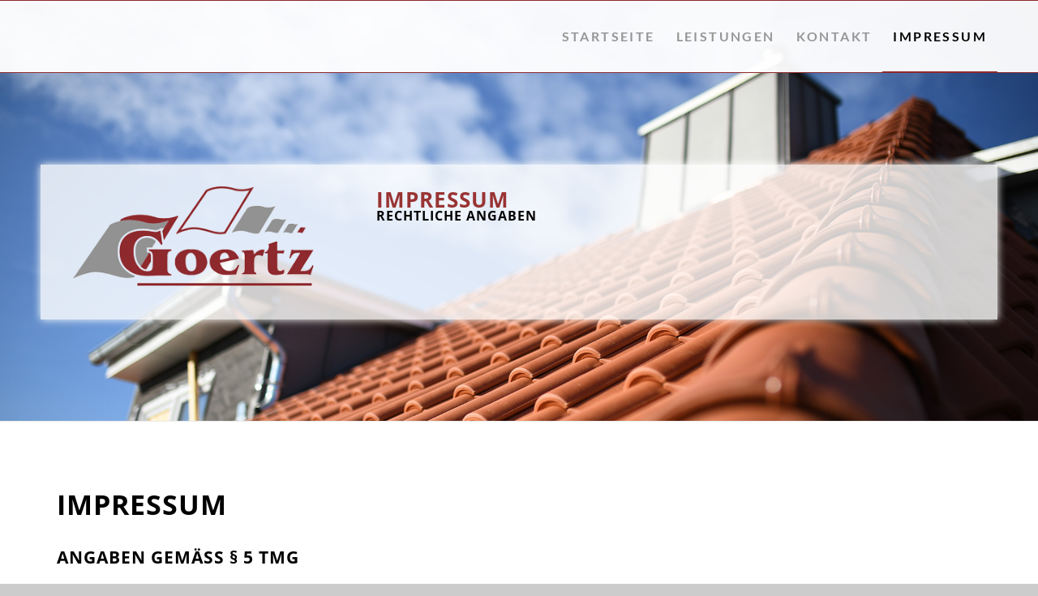

--- FILE ---
content_type: text/css
request_url: https://goertz-bedachungen.de/wp-content/uploads/dynamic_avia/avia_posts_css/post-17.css?ver=ver-1768966266
body_size: 459
content:
.avia-section.av-jtmxaygi-b5f205838f9c10668aab32abeb0b7b6f{margin-top:-200px;margin-bottom:0px}.avia-section.av-jtmxaygi-b5f205838f9c10668aab32abeb0b7b6f .av-parallax .av-parallax-inner{background-repeat:no-repeat;background-image:url(https://goertz-bedachungen.de/wp-content/uploads/2019/06/goertz-bedachungen-head-01.jpg);background-position:0% 0%;background-attachment:scroll}.avia-section.av-jtmxaygi-b5f205838f9c10668aab32abeb0b7b6f .av-section-color-overlay{opacity:0.2} @keyframes av_boxShadowEffect_av-jtmxdaqq-81366c2177f3afbb3a519b79d43ff563-row{0%{box-shadow:0 0 0 0 #ffffff;opacity:1}100%{box-shadow:0 0 10px 0 #ffffff;opacity:1}}#top .flex_column_table.av-equal-height-column-flextable.av-jtmxdaqq-81366c2177f3afbb3a519b79d43ff563{margin-top:auto;margin-bottom:-500px}.flex_column_table.av-equal-height-column-flextable.av-jtmxdaqq-81366c2177f3afbb3a519b79d43ff563{box-shadow:0 0 10px 0 #ffffff}.flex_column.av-jtmxdaqq-81366c2177f3afbb3a519b79d43ff563{border-radius:0px 0px 0px 0px;padding:20px 20px 20px 20px;background-color:rgba(255,255,255,0.8)} .avia-image-container.av-jvr8ok00-97b0197ee10e08f016d3092ccdd3329f img.avia_image{box-shadow:none}.avia-image-container.av-jvr8ok00-97b0197ee10e08f016d3092ccdd3329f .av-image-caption-overlay-center{color:#ffffff} #top .flex_column_table.av-equal-height-column-flextable.av-jtmxdaqq-f8bae5e9775cb43e93fd9a72e6faf961{margin-top:auto;margin-bottom:-500px}.flex_column.av-jtmxdaqq-f8bae5e9775cb43e93fd9a72e6faf961{border-radius:0px 0px 0px 0px;padding:20px 20px 20px 20px;background-color:rgba(255,255,255,0.8)} .flex_column.av-jtmy45nd-98d144cff6b0380386dedf135ca5e5b3{border-radius:0px 0px 0px 0px;padding:20px 20px 20px 20px} .flex_column.av-jtmy3jlj-f6e56bfa68c281468ff421407d0a2c7e{border-radius:0px 0px 0px 0px;padding:20px 20px 20px 20px}